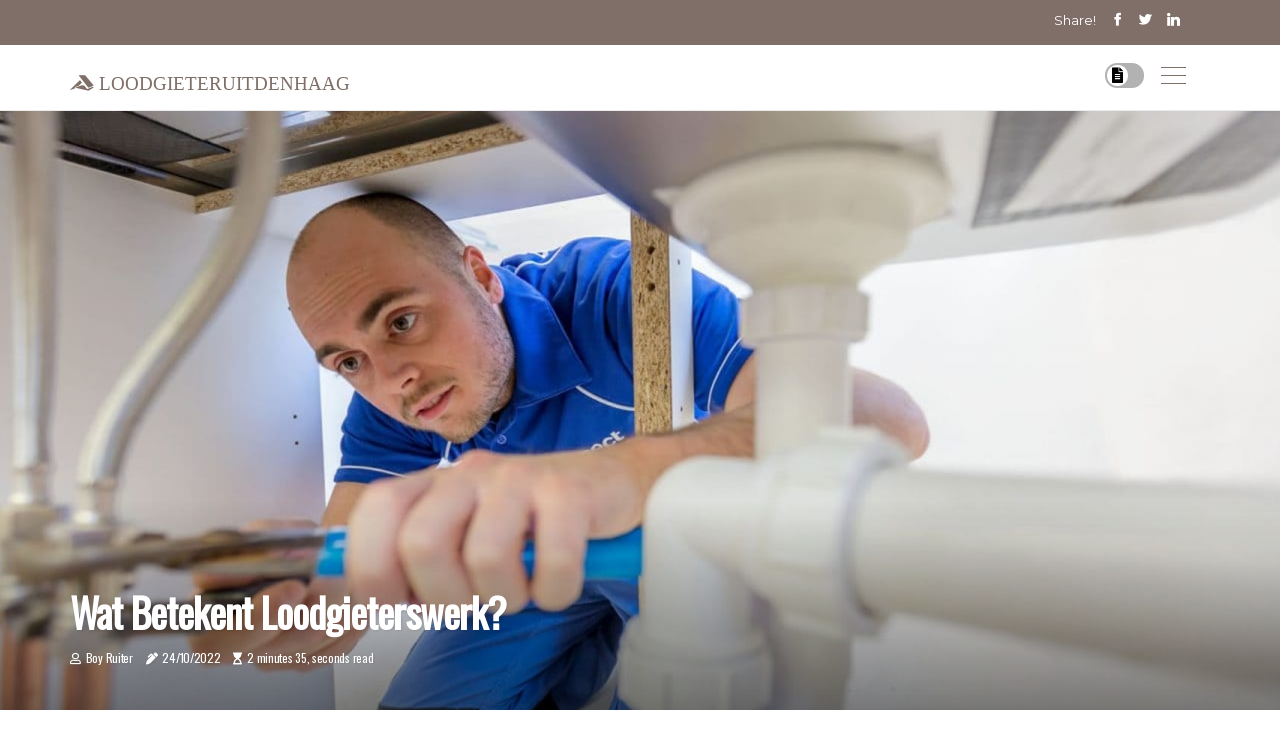

--- FILE ---
content_type: text/html;charset=utf-8
request_url: https://www.loodgieteruitdenhaag.nl/wat-betekent-loodgieterswerk
body_size: 15055
content:
<!DOCTYPE html><html lang="nl-NL"><head><meta charset="UTF-8" /><meta http-equiv="X-UA-Compatible" content="IE=edge" /><meta name="viewport" content="width=device-width, initial-scale=1" /><meta name="generator" content="WordPress 5.0.3" /><meta name="robots" content="index,follow,max-snippet:-1, max-image-preview:large, max-video-preview:-1"><title>Wat betekent loodgieterswerk?</title><meta name="author" content="Boy Ruiter" /><meta name="description" content="Loodgieterswerk betekent de installatie, wijziging, uitbreiding, vervanging, reparatie of onderhoud van loodgieterswerk, leidingen, armaturen, apparaten..." /><meta name="keywords" content="" /><link rel="canonical" href="https://www.loodgieteruitdenhaag.nl/wat-betekent-loodgieterswerk" /><meta property="og:locale" content="nl_NL" /><meta property="og:type" content="website" /><meta property="og:title" content="Wat betekent loodgieterswerk?" /><meta property="og:description" content="Loodgieterswerk betekent de installatie, wijziging, uitbreiding, vervanging, reparatie of onderhoud van loodgieterswerk, leidingen, armaturen, apparaten en toebehoren in verband met sanitaire afvoer of regenafvoersysteem, de bijbehorende ontluchtingssystemen en watertoevoersystemen, binnen of grenzend aan een gebouw. loodgieters installeren en repareren leidingen die water en gas leveren aan, en transporteren afval weg van, huizen en bedrijven." /><meta property="og:url" content="https://www.loodgieteruitdenhaag.nl/wat-betekent-loodgieterswerk" /><meta property="og:site_name" content="loodgieteruitdenhaag.nl"/><meta property="og:image" content="https://www.loodgieteruitdenhaag.nl/img/66fbdce7b543838d035044c8d002ae72.jpg?18"/><meta name="twitter:card" content="summary_large_image" /><meta name="twitter:description" content="Loodgieterswerk betekent de installatie, wijziging, uitbreiding, vervanging, reparatie of onderhoud van loodgieterswerk, leidingen, armaturen, apparaten en toebehoren in verband met sanitaire afvoer of regenafvoersysteem, de bijbehorende ontluchtingssystemen en watertoevoersystemen, binnen of grenzend aan een gebouw. loodgieters installeren en repareren leidingen die water en gas leveren aan, en transporteren afval weg van, huizen en bedrijven." /><meta name="twitter:title" content="Wat betekent loodgieterswerk?" /><script type='application/ld+json' class='yoast-schema-graph yoast-schema-graph--main'>{"@context": "https://schema.org","@graph": [{"@type": "WebSite","@id": "https://www.loodgieteruitdenhaag.nl#website","url": "https://www.loodgieteruitdenhaag.nl","name": "loodgieteruitdenhaag.nl","inLanguage": "nl","description": "Loodgieterswerk betekent de installatie, wijziging, uitbreiding, vervanging, reparatie of onderhoud van loodgieterswerk, leidingen, armaturen, apparaten en toebehoren in verband met sanitaire afvoer of regenafvoersysteem, de bijbehorende ontluchtingssystemen en watertoevoersystemen, binnen of grenzend aan een gebouw. loodgieters installeren en repareren leidingen die water en gas leveren aan, en transporteren afval weg van, huizen en bedrijven."},{"@type": "ImageObject","@id": "https://www.loodgieteruitdenhaag.nl/wat-betekent-loodgieterswerk#primaryimage","inLanguage": "nl","url": "https://www.loodgieteruitdenhaag.nl/img/66fbdce7b543838d035044c8d002ae72.jpg?18","width": 1920,"height": 800,"caption": "Wat betekent loodgieterswerk?"},{"@type": "WebPage","@id": "https://www.loodgieteruitdenhaag.nl/wat-betekent-loodgieterswerk#webpage","url": "https://www.loodgieteruitdenhaag.nl/wat-betekent-loodgieterswerk","name": "Wat betekent loodgieterswerk?","isPartOf": {"@id": "https://www.loodgieteruitdenhaag.nl#website"},"inLanguage": "nl","primaryImageOfPage": {"@id": "https://www.loodgieteruitdenhaag.nl/wat-betekent-loodgieterswerk#primaryimage"},"datePublished": "2024-07-18T10-21-57.000Z","dateModified": "2024-07-18T10-21-57.000Z","description": "Loodgieterswerk betekent de installatie, wijziging, uitbreiding, vervanging, reparatie of onderhoud van loodgieterswerk, leidingen, armaturen, apparaten en toebehoren in verband met sanitaire afvoer of regenafvoersysteem, de bijbehorende ontluchtingssystemen en watertoevoersystemen, binnen of grenzend aan een gebouw. loodgieters installeren en repareren leidingen die water en gas leveren aan, en transporteren afval weg van, huizen en bedrijven.","potentialAction": [{"@type": "ReadAction","target": ["https://www.loodgieteruitdenhaag.nl/wat-betekent-loodgieterswerk"]}]}]}</script><link rel="icon" href="https://www.loodgieteruitdenhaag.nl/img/favicon.png" type="image/x-icon" /><link rel="apple-touch-icon-precomposed" sizes="57x57" href="https://www.loodgieteruitdenhaag.nl/img/apple-touch-icon-57x57.png" /><link rel="apple-touch-icon-precomposed" sizes="114x114" href="https://www.loodgieteruitdenhaag.nl/img/apple-touch-icon-114x114.png" /><link rel="apple-touch-icon-precomposed" sizes="72x72" href="https://www.loodgieteruitdenhaag.nl/img/apple-touch-icon-72x72.png" /><link rel="apple-touch-icon-precomposed" sizes="144x144" href="https://www.loodgieteruitdenhaag.nl/img/apple-touch-icon-144x144.png" /><link rel="apple-touch-icon-precomposed" sizes="60x60" href="https://www.loodgieteruitdenhaag.nl/img/apple-touch-icon-60x60.png" /><link rel="apple-touch-icon-precomposed" sizes="120x120" href="https://www.loodgieteruitdenhaag.nl/img/apple-touch-icon-120x120.png" /><link rel="apple-touch-icon-precomposed" sizes="76x76" href="https://www.loodgieteruitdenhaag.nl/img/apple-touch-icon-76x76.png" /><link rel="apple-touch-icon-precomposed" sizes="152x152" href="https://www.loodgieteruitdenhaag.nl/img/apple-touch-icon-152x152.png" /><link rel="icon" type="image/png" href="https://www.loodgieteruitdenhaag.nl/img/favicon-196x196.png" sizes="196x196" /><link rel="icon" type="image/png" href="https://www.loodgieteruitdenhaag.nl/img/favicon-96x96.png" sizes="96x96" /><link rel="icon" type="image/png" href="https://www.loodgieteruitdenhaag.nl/img/favicon-32x32.png" sizes="32x32" /><link rel="icon" type="image/png" href="https://www.loodgieteruitdenhaag.nl/img/favicon-16x16.png" sizes="16x16" /><link rel="icon" type="image/png" href="https://www.loodgieteruitdenhaag.nl/img/favicon-128.png" sizes="128x128" /><meta name="application-name" content="&nbsp;"/><meta name="msapplication-TileColor" content="#FFFFFF" /><meta name="msapplication-TileImage" content="mstile-144x144.png" /><meta name="msapplication-square70x70logo" content="mstile-70x70.png" /><meta name="msapplication-square150x150logo" content="mstile-150x150.png" /><meta name="msapplication-wide310x150logo" content="mstile-310x150.png" /><meta name="msapplication-square310x310logo" content="mstile-310x310.png" /><script> WebFontConfig = { google: { families: ['Oswald', 'Montserrat'] } }; (function(d) { var wf = d.createElement('script'), s = d.scripts[0]; wf.src = 'https://ajax.googleapis.com/ajax/libs/webfont/1.6.26/webfont.js'; wf.async = true; s.parentNode.insertBefore(wf, s); })(document);</script><style type="text/css">:root{ --main-color:#0000EE; --font-heading:Oswald; --font-body:Montserrat;}.enable_footer_columns_dark { background: #151515; color: #fff; border-top: 1px solid #303030;}</style><link rel="stylesheet" href="https://www.loodgieteruitdenhaag.nl/css/bootstrap.min.css?ver=3.3.3" type="text/css" media="all" /><link rel="stylesheet" href="https://cdnjs.cloudflare.com/ajax/libs/font-awesome/5.15.4/css/all.min.css" /><link rel="https://api.w.org/" href="https://www.loodgieteruitdenhaag.nl/wp-json" /><link rel="EditURI" type="application/rsd+xml" title="RSD" href="https://www.loodgieteruitdenhaag.nl/xmlrpc.php?rsd" /><link rel="wlwmanifest" type="application/wlwmanifest+xml" href="https://www.loodgieteruitdenhaag.nl/wp-includes/wlwmanifest.xml"/><link rel="shortlink" href="https://www.loodgieteruitdenhaag.nl"/><style type="text/css">.thfg_header_magazine_style.two_header_top_style.thfg_cus_top_share .header_top_bar_wrapper { background: #806F68;}h4 {margin-top: 34px;}.home_section3 { background-color: #806F6808;}.enable_footer_columns_dark { background: #806F68; color: #fff; border-top: 1px solid #806F68;}.thfg_radus_e {border-radius: 5px;}.single_post_title_main { text-align: left; max-width: 82%; font-size: 30px;}ul.jl_s_pagination { display: none;}.cc-window { position: fixed; left: 0; right: 0; bottom: 0; width: 100%; background-color: rgba(0,0,0,0.75); z-index: 999; opacity: 1; transition: all 0.3s ease;}.cc-window .box-cookies { padding: 15px; text-align: center; color: #DBE0DF; font-size: 13px; font-weight: 400; line-height: 30px;}.cc-window .box-cookies { padding: 15px; text-align: center; color: #DBE0DF; font-size: 13px; font-weight: 400; line-height: 30px;}.cc-window .cc-close .cc-reject .cc-custom{ display: inline-block; margin-left: 10px; line-height: normal; padding: 10px 20px; background-color: #806F68; color: #fff; font-weight: bold; border-radius: 9px; cursor: pointer; transition: all 0.3s ease-in-out;}.footer_logo_about{font-weight: bold;font-size: 30px;}.post_content.thfg_content { text-align: justify;}.jm-post-like{cursor:pointer;}a.jm-post-like.loved { background: red; border-radius: 7px;}.single_post_share_icon_post li a i { display: inline-block; padding: 0; color: #fff; text-align: center; text-transform: capitalize; font-size: 15px; font-weight: 500; height: 40px; line-height: 40px; width: 40px; border-radius: 7px;}.single-post-meta-wrapper.thfg_sfoot i { float: left; display: inline-block; padding: 0; color: #000; text-align: center; margin-right: 0; text-transform: capitalize; font-size: 15px; font-weight: 500; height: 40px; line-height: 40px; width: 40px; border-radius: 7px; border: 1px solid #ebebeb;}.auth .author-info.thfg_auth_head { background: transparent; padding: 0px 11%; text-align: center; margin-bottom: 0px;}.main_title_col .auth { margin-top: 0px; margin-bottom: 30px; padding: 0px; border: 0px !important;}.auth .author-info.thfg_auth_head { background: transparent; padding: 0px 11%; text-align: center; margin-bottom: 0px;}.author-info.thfg_auth_head .author-avatar { display: block; float: right; margin-left: 50px;}.author-info.thfg_auth_head .avatar { width: 198px !important; border: 7px solid #fff; border-radius: 50%; overflow: hidden; box-shadow: 0 0 0 4px #806F68; margin-top: -27px;}.author-info.thfg_auth_head .author-description { float: right; display: block; margin: 0px; width: 55%;}.auth .author_commentcount, .auth .author_postcount { font-size: 12px; color: #fff; line-height: 1.2; background: #806F68; margin-right: 5px; padding: 2px 10px; border-radius: 7px;}.grid-sidebar .box { margin-bottom: 0!important; width: 33%; padding: 0; padding-right: 20px; padding-left: 20px; float: left; position: relative;}ol {display: inline-block;list-style-type: none;margin: 0px 0px 20px 80px;padding: 0;overflow: hidden;font-size: 12px;padding-left: 0;border-left: 1px solid #806F68;}ol li {display: inline;margin-right: 8px;}ol li::before {content: ">";margin-right: 8px;}ol li:first-child::before {content: "";}.jlm_w .jlma { top: 3px;}.jlm_w .jlmb { top: 11px;}.jlm_w .jlmc { top: 19px;}.jlm_w span { display: block; position: absolute; width: 109%; height: 1px; border-radius: 95px; background: #806F68; left: 5px;}.bottom_footer_menu_text .thfg_ft_w { border-top: 1px solid #ffff;}.menu-footer { margin-bottom: 0; padding: 0px; float: right; margin: -5px 35px 0px 0px;}.footer-bottom { color: #fff;}#menu-footer-menu li a { text-decoration: none; color: #fff;}.jellywp_about_us_widget_wrapper .footer_logo_about {margin-bottom: 30px;float: none;display: inline-block;width:100%;}.thfg_cat_img_w:last-child, .footer-columns .thfg_cat_img_w:nth-last-child(2) {margin-bottom: 8px;}.jli-moon{font-family: Font Awesome 5 Pro!important;}.jli-moon:before { content: "\f15c";}.jli-sun{font-family: Font Awesome 5 Free!important;}.jli-sun:before { content: "\f15c";}.thfg_day_night .jl-night-toggle-icon { width: 39px; background: rgba(0,0,0,.3); border-radius: 48;}.thfg__cat_img_w .thfg__cat_img_c { height: 64px; position: relative; border-radius: 27px; margin-top: :5px;}.footer-columns .thfg__cat_img_w .thfg__cat_img_c { border: 3px solid #525252; background: #3a3939;}header.header-wraper.thfg_header_magazine_style.two_header_top_style.header_layout_style3_custom.thfg_cus_top_share.border_down { background: #806F68; height: 122px;}.thfg__s_pagination { display: none;}.thfg_cites { margin-top: 40px;}.row { display: -ms-flexbox; display: flex; -ms-flex-wrap: wrap; flex-wrap: wrap; margin-right: -15px; margin-left: -15px; width: 100%;}.thfg__lead_large { display: block;position: relative;}.thfg__lead_mobile { display: none;position: relative;}@media only screen and (max-width: 400px) { .author-info.thfg_auth_head .author-description { float: right; display: block; margin: 0px; width: 100%;}.author-info.thfg_auth_head .author-avatar { display: block; float: none; margin-left: 0px;}.grid-sidebar .box { margin-bottom: 0!important; width: 100%; padding: 0; padding-right: 20px; padding-left: 20px; float: left; position: relative;}.thfg__lead_large { display: none;position: relative;}.thfg__lead_mobile { display: block;position: relative;}}</style><style></style></head><body class="mobile_nav_class "><div class="options_layout_wrapper thfg_clear_at thfg_radius thfg_none_box_styles thfg_border_radiuss thfg_en_day_night"><div class="options_layout_container full_layout_enable_front"><header class="header-wraper thfg_header_magazine_style two_header_top_style header_layout_style3_custom thfg_cus_top_share "><div class="header_top_bar_wrapper"><div class="container"><div class="row"><div class="col-md-12"><div class="menu-primary-container navigation_wrapper"><ul id="thfg_top_menu" class="thfg_main_menu"></ul></div><div class="thfg_top_cus_social" style="height: 45px;"><div class="menu_mobile_share_wrapper"> <span class="thfg_hfollow">Share!</span><ul class="social_icon_header_top thfg_socialcolor"><li> <a class="facebook" rel="nofollow" href="https://www.facebook.com/sharer.php?u=https://www.loodgieteruitdenhaag.nl/wat-betekent-loodgieterswerk" target="_blank"><i class="jli-facebook"></i></a></li><li> <a class="twitter" rel="nofollow" href="https://twitter.com/share?url=https://www.loodgieteruitdenhaag.nl/wat-betekent-loodgieterswerk&amp;text=https://www.loodgieteruitdenhaag.nl/post&amp;hashtags=loodgieteruitdenhaag.nl" target="_blank"><i class="jli-twitter"></i></a></li><li> <a class="linkedin" rel="nofollow" href="http://www.linkedin.com/shareArticle?mini=true&amp;url=https://www.loodgieteruitdenhaag.nl/wat-betekent-loodgieterswerk" target="_blank"><i class="jli-linkedin"></i></a></li></ul></div></div></div></div></div></div><div class="thfg_blank_nav"></div><div id="menu_wrapper" class="menu_wrapper thfg_menu_sticky thfg_stick"><div class="container"><div class="row"><div class="main_menu col-md-12" style="height: 65px;"><div class="logo_small_wrapper_table"><div class="logo_small_wrapper"><a class="logo_link" href="https://www.loodgieteruitdenhaag.nl" style="margin-top: -10px;"><div class="thfg_logo_n"><div class="fab fa-accusoft" style="font-size: 27px;font-variant-caps: all-small-caps;color: #806F68;"> loodgieteruitdenhaag</div></div><div class="thfg_logo_w"><div class="fab fa-accusoft" style="font-size: 32px;font-variant-caps: all-small-caps;color: #806F68;"> loodgieteruitdenhaag</div></div></a></div></div><div class="search_header_menu thfg_nav_mobile"><div class="menu_mobile_icons"><div class="jlm_w"><span class="jlma"></span><span class="jlmb"></span><span class="jlmc"></span></div></div><div class="thfg_day_night thfg_day_en"> <span class="jl-night-toggle-icon"><span class="thfg_moon"><i class="jli-moon fas fa-file-alt"></i></span><span class="thfg_sun"><i class="jli-sun far fa-file-alt"></i></span></span></div></div></div></div></div></div></div></header><div class="mobile_menu_overlay"></div><div class="thfg_single_style4"><div class="single_content_header single_captions_overlay_bottom_image_full_width"><div class="image-post-thumb" style="background-image: url('https://www.loodgieteruitdenhaag.nl/img/66fbdce7b543838d035044c8d002ae72.jpg?18')"></div><div class="single_full_breadcrumbs_top"><div class="container"><div class="row"><div class="col-md-12"></div></div></div></div><div class="single_post_entry_content_wrapper"><div class="container"><div class="row"><div class="col-md-12"><div class="single_post_entry_content"><h1 class="single_post_title_main">Wat betekent loodgieterswerk?</h1><span class="thfg_post_meta"><span class="thfg_author_img_w"><i class="far fa-user"></i><a href="https://www.loodgieteruitdenhaag.nl/boy-ruiter" title="Posts by Boy Ruiter" rel="author">Boy Ruiter</a></span><span class="post-date"><i class="fas fa-pen-alt"></i>24/10/2022</span><span class="post-read-time"><i class="fa fa-hourglass-start"></i>2 minutes 35, seconds read</span></span></div></div></div></div></div></div></div><section id="content_main" class="clearfix thfg_spost"><div class="container"><div class="row main_content"><div class="col-md-12 loop-large-post" id="content"><div class="widget_container content_page"><div class="post type-post status-publish format-gallery has-post-thumbnail hentry category-business tag-inspiration tag-morning tag-tip tag-tutorial post_format-post-format-gallery"><div class="single_section_content box blog_large_post_style"><div class="post_content_w"><div class="post_content thfg_content"><p>Loodgieterswerk betekent de installatie, wijziging, uitbreiding, vervanging, reparatie of onderhoud van loodgieterswerk, leidingen, armaturen, apparaten en toebehoren in verband met sanitaire afvoer of regenafvoersysteem, de bijbehorende ontluchtingssystemen en watertoevoersystemen, binnen of grenzend aan een gebouw.<br><h4>loodgieters</h4> installeren en repareren leidingen die water en gas leveren aan, en transporteren afval weg van, huizen en bedrijven. Ze installeren ook <b>sanitaire voorzieningen</b> zoals badkuipen, wastafels en toiletten, en apparaten, waaronder vaatwassers en wasmachines. Ervaren loodgieters leiden leerlingen op en houden toezicht op helpers. </p><p>Ze werken samen met andere bouwvakkers. Loodgieterswerk is elk systeem dat vloeistoffen transporteert voor een breed scala aan toepassingen. Sanitair maakt gebruik van leidingen, kleppen, sanitaire voorzieningen, tanks, en andere apparaten om vloeistoffen te transporteren. Verwarming en koeling (HVAC), afvalverwijdering en drinkwaterlevering behoren tot de meest voorkomende toepassingen voor sanitair, maar het is niet beperkt tot deze toepassingen. </p><p>Het woord is afgeleid van het Latijn voor lood, schietlood, aangezien de eerste effectieve pijpen die in de Romeinse tijd werden gebruikt, loden pijpen waren. Loodgieterswerk is ontstaan tijdens oude beschavingen, omdat ze openbare baden ontwikkelden en drinkwater en afvalwater moesten verwijderen voor grotere aantallen mensen. Hoewel veel eenvoudige loodgieterswerkzaamheden kunnen worden voltooid met een paar gewone handgereedschappen, vereisen andere, meer complexe klussen gespecialiseerd gereedschap, speciaal ontworpen om het werk gemakkelijker te maken. Een van de grootste misvattingen over het beroep van loodgieter is dat elke <b>loodgieter</b> elk type sanitair kan doen. </p><p>Voor sommige grote projecten (met name gebouwen met meerdere woningen) kan de loodgieter een ontwerp krijgen dat is opgesteld door een loodgietersadviseur, een persoon die een geschikt ontwerp documenteert voor de behoeften van het project. Voordat u aan loodgietersreparaties begint, moet u altijd de watertoevoer naar het armatuur of de hoofdafsluiting afsluiten. Van alle dingen die loodgieters doen, is een taak die vaak over het hoofd wordt gezien de installatie en service van sprinklersystemen, die vaker voorkomen in bedrijven dan in woningen. Hoewel uw go-to-loodgieter misschien een geweldige kandidaat is om uw toilet te ontstoppen, moet een meer gespecialiseerde loodgieter worden gebruikt voor huisverbouwingswerkzaamheden. </p><p>Zodra het sanitairontwerp is voltooid en de leidingen allemaal op hun plaats zijn, zal de loodgieter het sanitair aansluiten op armaturen zoals gootstenen, douches en wasmachines. Als er echter geen plan wordt geleverd, is het de taak van de loodgieter om te bepalen waar leidingen moeten worden gelegd en vervolgens de leidingsystemen te installeren. Huiseigenaren moeten overwegen of de loodgieter een hoofdvergunning voor loodgieterswerk heeft, wat een hoge mate van ervaring, kwalificaties en kennis betekent. De term sanitair omvat niet alleen douches, badkuipen, toiletbassins, en toiletten, maar ook apparaten zoals wasmachines, afvalverwijderingseenheden, warmwaterverwarmers, vaatwassers, en drinkfonteinen. </p><p>Een van de problemen van elke beschaving waarin de bevolking in steden en dorpen is gecentraliseerd, was de ontwikkeling van adequate sanitaire systemen. Elke regering op staatsniveau heeft zijn eigen autoriteit en voorschriften voor het verlenen van vergunningen voor loodgieters. Neem in aanvulling op, neem contact op met de ambtenaar van uw plaatselijke sanitaircode voordat u een pijp in uw huis toevoegt of vervangt. Voor nieuwbouw zal uw algemene aannemer of bouwer waarschijnlijk een loodgietersaannemer aanbevelen die hij kent en waarmee hij in het verleden heeft samengewerkt. </p></div></div><div class="clearfix"></div><div class="single_tag_share"><div class="tag-cat"><ul class="single_post_tag_layout"></ul></div></div><div class="postnav_w"><div class="postnav_left"><div class="single_post_arrow_content"><a href="https://www.loodgieteruitdenhaag.nl/zijn-de-betekenis-van-loodgieter" id="prepost"> <span class="thfg_cpost_nav"> <span class="thfg_post_nav_link"><i class="jli-left-arrow"></i>Previous post</span><span class="thfg_cpost_title">Zijn de betekenis van loodgieter?</span></span></a></div></div></div><div class="auth"><div class="author-info thfg_info_auth"><div class="author-avatar"><img src="https://www.loodgieteruitdenhaag.nl/PXBsX.jpg?18" width="165" height="165" alt="Boy Ruiter" class="avatar avatar-165 wp-user-avatar wp-user-avatar-165 alignnone photo"></div><div class="author-description"><h5><a href="https://www.loodgieteruitdenhaag.nl/boy-ruiter">Boy Ruiter</a></h5><ul class="thfg_auth_link clearfix"><li><a href="#" target="_blank"><i class="jli-link"></i></a></li><li><a href="#" target="_blank"><i class="jli-linkedin"></i></a></li><li><a href="#" target="_blank"><i class="jli-rss"></i></a></li></ul><p></p></div></div></div></div></div><div class="brack_space"></div></div></div></div></div></section><div id="content_nav" class="thfg_mobile_nav_wrapper"><div id="nav" class="thfg_mobile_nav_inner"><div class="menu_mobile_icons mobile_close_icons closed_menu"> <span class="thfg_close_wapper"><span class="thfg_close_1"></span><span class="thfg_close_2"></span></span></div><ul id="mobile_menu_slide" class="menu_moble_slide"><li class="menu-item current-menu-item current_page_item"> <a href="https://www.loodgieteruitdenhaag.nl">Home<span class="border-menu"></span></a></li><li class="menu-item menu-item-has-children"> <a href="#">Top Rated<span class="border-menu"></span><span class="arrow_down"><i class="jli-down-chevron" aria-hidden="true"></i></span></a><ul class="sub-menu"><li class="menu-item current-menu-item current_page_item"> <a class="bd_left" href="https://www.loodgieteruitdenhaag.nl/waarom-loodgieter-zo-duur">Waarom loodgieter zo duur?<span class="border-menu"></span></a></li><li class="menu-item current-menu-item current_page_item"> <a class="bd_left" href="https://www.loodgieteruitdenhaag.nl/zijn-loodgieters-blij">Zijn loodgieters blij?<span class="border-menu"></span></a></li><li class="menu-item current-menu-item current_page_item"> <a class="bd_left" href="https://www.loodgieteruitdenhaag.nl/waarom-loodgieters-de-machtigste-zijn">Waarom loodgieters de machtigste zijn?<span class="border-menu"></span></a></li><li class="menu-item current-menu-item current_page_item"> <a class="bd_left" href="https://www.loodgieteruitdenhaag.nl/loodgieter-hoe-te-worden">Loodgieter hoe te worden?<span class="border-menu"></span></a></li><li class="menu-item current-menu-item current_page_item"> <a class="bd_left" href="https://www.loodgieteruitdenhaag.nl/krijgen-loodgieters-veel-geld">Krijgen loodgieters veel geld?<span class="border-menu"></span></a></li><li class="menu-item current-menu-item current_page_item"> <a class="bd_left" href="https://www.loodgieteruitdenhaag.nl/welk-loodgieterswerk-kan-een-klusjesman-doen">Welk loodgieterswerk kan een klusjesman doen?<span class="border-menu"></span></a></li><li class="menu-item current-menu-item current_page_item"> <a class="bd_left" href="https://www.loodgieteruitdenhaag.nl/zullen-loodgieter-sekten">Zullen loodgieter sekten?<span class="border-menu"></span></a></li><li class="menu-item current-menu-item current_page_item"> <a class="bd_left" href="https://www.loodgieteruitdenhaag.nl/hoe-vaak-moet-je-een-loodgieter-bellen">Hoe vaak moet je een loodgieter bellen?<span class="border-menu"></span></a></li><li class="menu-item current-menu-item current_page_item"> <a class="bd_left" href="https://www.loodgieteruitdenhaag.nl/waarom-het-sanitairsysteem-belangrijk-is-in-een-gebouw">Waarom het sanitairsysteem belangrijk is in een gebouw?<span class="border-menu"></span></a></li><li class="menu-item current-menu-item current_page_item"> <a class="bd_left" href="https://www.loodgieteruitdenhaag.nl/hoeveel-verdient-een-loodgieter">Hoeveel verdient een loodgieter?<span class="border-menu"></span></a></li><li class="menu-item current-menu-item current_page_item"> <a class="bd_left" href="https://www.loodgieteruitdenhaag.nl/zijn-de-slang-van-de-loodgieter">Zijn de slang van de loodgieter?<span class="border-menu"></span></a></li><li class="menu-item current-menu-item current_page_item"> <a class="bd_left" href="https://www.loodgieteruitdenhaag.nl/is-het-moeilijk-om-een-badkamermeubel-te-installeren">Is het moeilijk om een badkamermeubel te installeren?<span class="border-menu"></span></a></li><li class="menu-item current-menu-item current_page_item"> <a class="bd_left" href="https://www.loodgieteruitdenhaag.nl/loodgieter-die-gasleidingen-aanlegt">Loodgieter die gasleidingen aanlegt?<span class="border-menu"></span></a></li><li class="menu-item current-menu-item current_page_item"> <a class="bd_left" href="https://www.loodgieteruitdenhaag.nl/waar-sanitair-werkt">Waar sanitair werkt?<span class="border-menu"></span></a></li><li class="menu-item current-menu-item current_page_item"> <a class="bd_left" href="https://www.loodgieteruitdenhaag.nl/is-het-de-moeite-waard-een-loodgieter-te-bellen">Is het de moeite waard een loodgieter te bellen?<span class="border-menu"></span></a></li><li class="menu-item current-menu-item current_page_item"> <a class="bd_left" href="https://www.loodgieteruitdenhaag.nl/wat-zeg-je-als-je-een-loodgieter-belt">Wat zeg je als je een loodgieter belt?<span class="border-menu"></span></a></li><li class="menu-item current-menu-item current_page_item"> <a class="bd_left" href="https://www.loodgieteruitdenhaag.nl/zijn-hvac-en-sanitair-hetzelfde">Zijn hvac en sanitair hetzelfde?<span class="border-menu"></span></a></li><li class="menu-item current-menu-item current_page_item"> <a class="bd_left" href="https://www.loodgieteruitdenhaag.nl/zijn-er-veel-vraag-naar-loodgieters-in-canada">Zijn er veel vraag naar loodgieters in Canada?<span class="border-menu"></span></a></li><li class="menu-item current-menu-item current_page_item"> <a class="bd_left" href="https://www.loodgieteruitdenhaag.nl/wat-betekent-loodgieterswerk">Wat betekent loodgieterswerk?<span class="border-menu"></span></a></li><li class="menu-item current-menu-item current_page_item"> <a class="bd_left" href="https://www.loodgieteruitdenhaag.nl/welke-afvoerpijp-is-het-beste">Welke afvoerpijp is het beste?<span class="border-menu"></span></a></li><li class="menu-item current-menu-item current_page_item"> <a class="bd_left" href="https://www.loodgieteruitdenhaag.nl/behandelen-loodgieters-vaatwassers">Behandelen loodgieters vaatwassers?<span class="border-menu"></span></a></li><li class="menu-item current-menu-item current_page_item"> <a class="bd_left" href="https://www.loodgieteruitdenhaag.nl/kan-loodgieter-ijdelheid-installeren">Kan loodgieter ijdelheid installeren?<span class="border-menu"></span></a></li><li class="menu-item current-menu-item current_page_item"> <a class="bd_left" href="https://www.loodgieteruitdenhaag.nl/waarom-loodgieterstape">Waarom loodgieterstape?<span class="border-menu"></span></a></li><li class="menu-item current-menu-item current_page_item"> <a class="bd_left" href="https://www.loodgieteruitdenhaag.nl/is-loodgieterstape-echt-nodig">Is loodgieterstape echt nodig?<span class="border-menu"></span></a></li><li class="menu-item current-menu-item current_page_item"> <a class="bd_left" href="https://www.loodgieteruitdenhaag.nl/wat-is-de-meest-voorkomende-baan-voor-een-loodgieter">Wat is de meest voorkomende baan voor een loodgieter?<span class="border-menu"></span></a></li><li class="menu-item current-menu-item current_page_item"> <a class="bd_left" href="https://www.loodgieteruitdenhaag.nl/kan-loodgieter-vaatwasser-repareren">Kan loodgieter vaatwasser repareren?<span class="border-menu"></span></a></li><li class="menu-item current-menu-item current_page_item"> <a class="bd_left" href="https://www.loodgieteruitdenhaag.nl/welke-loodgieter-in-de-buurt">Welke loodgieter in de buurt?<span class="border-menu"></span></a></li><li class="menu-item current-menu-item current_page_item"> <a class="bd_left" href="https://www.loodgieteruitdenhaag.nl/maakt-de-boiler-deel-uit-van-hvac-of-sanitair">Maakt de boiler deel uit van hvac of sanitair?<span class="border-menu"></span></a></li><li class="menu-item current-menu-item current_page_item"> <a class="bd_left" href="https://www.loodgieteruitdenhaag.nl/hoe-sanitair-werkt">Hoe sanitair werkt?<span class="border-menu"></span></a></li><li class="menu-item current-menu-item current_page_item"> <a class="bd_left" href="https://www.loodgieteruitdenhaag.nl/wat-doet-de-loodgieter">Wat doet de loodgieter?<span class="border-menu"></span></a></li><li class="menu-item current-menu-item current_page_item"> <a class="bd_left" href="https://www.loodgieteruitdenhaag.nl/hoe-sanitair-en-verwarming">Hoe sanitair en verwarming?<span class="border-menu"></span></a></li><li class="menu-item current-menu-item current_page_item"> <a class="bd_left" href="https://www.loodgieteruitdenhaag.nl/zijn-loodgieters-betrouwbaar">Zijn loodgieters betrouwbaar?<span class="border-menu"></span></a></li><li class="menu-item current-menu-item current_page_item"> <a class="bd_left" href="https://www.loodgieteruitdenhaag.nl/welke-loodgieter-gebruiken">Welke loodgieter gebruiken?<span class="border-menu"></span></a></li><li class="menu-item current-menu-item current_page_item"> <a class="bd_left" href="https://www.loodgieteruitdenhaag.nl/loodgieter-die-de-leerling-heeft-gewonnen">Loodgieter die de leerling heeft gewonnen?<span class="border-menu"></span></a></li><li class="menu-item current-menu-item current_page_item"> <a class="bd_left" href="https://www.loodgieteruitdenhaag.nl/welke-loodgieter-te-gebruiken">Welke loodgieter te gebruiken?<span class="border-menu"></span></a></li><li class="menu-item current-menu-item current_page_item"> <a class="bd_left" href="https://www.loodgieteruitdenhaag.nl/wat-is-de-best-betaalde-loodgieter">Wat is de best betaalde loodgieter?<span class="border-menu"></span></a></li><li class="menu-item current-menu-item current_page_item"> <a class="bd_left" href="https://www.loodgieteruitdenhaag.nl/worden-loodgieters-vervangen-door-robots">Worden loodgieters vervangen door robots?<span class="border-menu"></span></a></li><li class="menu-item current-menu-item current_page_item"> <a class="bd_left" href="https://www.loodgieteruitdenhaag.nl/welke-loodgieter-doet-dat">Welke loodgieter doet dat?<span class="border-menu"></span></a></li><li class="menu-item current-menu-item current_page_item"> <a class="bd_left" href="https://www.loodgieteruitdenhaag.nl/wat-is-een-loodgieterbroek">Wat is een loodgieterbroek?<span class="border-menu"></span></a></li><li class="menu-item current-menu-item current_page_item"> <a class="bd_left" href="https://www.loodgieteruitdenhaag.nl/zijn-de-betekenis-van-loodgieter">Zijn de betekenis van loodgieter?<span class="border-menu"></span></a></li><li class="menu-item current-menu-item current_page_item"> <a class="bd_left" href="https://www.loodgieteruitdenhaag.nl/wat-betekent-loodgieterswerk">Wat betekent loodgieterswerk?<span class="border-menu"></span></a></li></ul></li></ul></div></div><footer id="footer-container" class="thfg_footer_act enable_footer_columns_dark"><div class="footer-columns"><div class="container"><div class="row"><div class="col-md-4 foterwidget"><div id="sprasa_recent_post_text_widget-8" class="widget post_list_widget"><div class="widget_thfg_wrapper"><div class="ettitle"><div class="widget-title"><h2 class="thfg_title_c">More Posts</h2></div></div><div class="bt_post_widget"><div class="thfg_m_right thfg_sm_list thfg_ml thfg_clear_at"><div class="thfg_m_right_w"><div class="thfg_m_right_img thfg_radus_e"><a href="https://www.loodgieteruitdenhaag.nl/waar-sanitair-werkt"><img width="120" height="120" src="https://www.loodgieteruitdenhaag.nl/img/m17518d6620b8e13474b7e57f88339273.jpg?18" class="attachment-sprasa_small_feature size-sprasa_small_feature wp-post-image" alt="Waar sanitair werkt?" loading="lazy" onerror="imgError(this)" /></a></div><div class="thfg_m_right_content"><h2 class="entry-title"><a href="https://www.loodgieteruitdenhaag.nl/waar-sanitair-werkt" tabindex="-1">Waar sanitair werkt?</a></h2><span class="thfg_post_meta"> <span class="post-read-time"><i class="fa fa-hourglass-start"></i>2 minutes 47, seconds read</span></span></div></div></div><div class="thfg_m_right thfg_sm_list thfg_ml thfg_clear_at"><div class="thfg_m_right_w"><div class="thfg_m_right_img thfg_radus_e"><a href="https://www.loodgieteruitdenhaag.nl/zijn-loodgieters-betrouwbaar"><img width="120" height="120" src="https://www.loodgieteruitdenhaag.nl/img/m431b4dbd4245d921cbabf81ff58cf7a5.jpg?18" class="attachment-sprasa_small_feature size-sprasa_small_feature wp-post-image" alt="Zijn loodgieters betrouwbaar?" loading="lazy" onerror="imgError(this)" /></a></div><div class="thfg_m_right_content"><h2 class="entry-title"><a href="https://www.loodgieteruitdenhaag.nl/zijn-loodgieters-betrouwbaar" tabindex="-1">Zijn loodgieters betrouwbaar?</a></h2><span class="thfg_post_meta"> <span class="post-read-time"><i class="fa fa-hourglass-start"></i>6 minutes 57, seconds read</span></span></div></div></div></div></div></div></div><div class="col-md-4"><div id="sprasa_about_us_widget-2" class="widget jellywp_about_us_widget"><div class="widget_thfg_wrapper about_widget_content"><div class="jellywp_about_us_widget_wrapper"><div class="footer_logo_about" style="font-variant-caps: all-small-caps;">loodgieteruitdenhaag</div><div></div><div class="social_icons_widget"><ul class="social-icons-list-widget icons_about_widget_display"></ul></div></div></div></div><div id="sprasa_about_us_widget-4" class="widget jellywp_about_us_widget"><div class="widget_thfg_wrapper about_widget_content"><div class="jellywp_about_us_widget_wrapper"><div class="social_icons_widget"><ul class="social-icons-list-widget icons_about_widget_display"></ul></div></div></div></div></div></div></div></div><div class="footer-bottom enable_footer_copyright_dark"><div class="container"><div class="row bottom_footer_menu_text"><div class="col-md-12"><div class="thfg_ft_w">© Copyright <span id="year"></span> loodgieteruitdenhaag.nl. All rights reserved.<ul id="menu-footer-menu" class="menu-footer"><li class="menu-item menu-item-6"> <a rel="nofollow" href="https://www.loodgieteruitdenhaag.nl/boy-ruiter">About us loodgieteruitdenhaag</a></li><li class="menu-item menu-item-7"> <a rel="nofollow" href="https://www.loodgieteruitdenhaag.nl/privacy">Privacy policy</a></li></li></ul></div></div></div></div></div></footer></div></div><div id="ccokies" role="dialog" aria-live="polite" aria-label="cookieconsent" aria-describedby="cookieconsent:desc" class="cc-window cc-banner cc-type-info cc-theme-block cc-bottom " style="display:none;"><div class="box-cookies"><span aria-label="dismiss cookie message" role="button" tabindex="0" class="cc-open fa fa-cookie" style="display:none;"></span><span class="cc-message innercookie">This website uses cookies.<a style="color: white;text-decoration: underline!important;" rel="nofollow" href="https://www.loodgieteruitdenhaag.nl/privacy"> Cookies Policy</a>.</span><span aria-label="dismiss cookie message" role="button" tabindex="0" class="cc-close innercookie"> OK !</span><span aria-label="dismiss cookie message" role="button" tabindex="0" class="cc-custom innercookie"> Custom Permisions</span><span aria-label="dismiss cookie message" role="button" tabindex="0" class="cc-reject innercookie"> Reject All</span></div></div><script src="https://www.loodgieteruitdenhaag.nl/wp-includes/js/jquery/jquery.min.js?ver=1.10.1-wp"></script><style> *, :before, :after { --tw-border-spacing-x: 0; --tw-border-spacing-y: 0; --tw-translate-x: 0; --tw-translate-y: 0; --tw-rotate: 0; --tw-skew-x: 0; --tw-skew-y: 0; --tw-scale-x: 1; --tw-scale-y: 1; --tw-pan-x: ; --tw-pan-y: ; --tw-pinch-zoom: ; --tw-scroll-snap-strictness: proximity; --tw-ordinal: ; --tw-slashed-zero: ; --tw-numeric-figure: ; --tw-numeric-spacing: ; --tw-numeric-fraction: ; --tw-ring-inset: ; --tw-ring-offset-width: 0px; --tw-ring-offset-color: #fff; --tw-ring-color: rgba(59, 130, 246, .5); --tw-ring-offset-shadow: 0 0 transparent; --tw-ring-shadow: 0 0 transparent; --tw-shadow: 0 0 transparent; --tw-shadow-colored: 0 0 transparent; --tw-blur: ; --tw-brightness: ; --tw-contrast: ; --tw-grayscale: ; --tw-hue-rotate: ; --tw-invert: ; --tw-saturate: ; --tw-sepia: ; --tw-drop-shadow: ; --tw-backdrop-blur: ; --tw-backdrop-brightness: ; --tw-backdrop-contrast: ; --tw-backdrop-grayscale: ; --tw-backdrop-hue-rotate: ; --tw-backdrop-invert: ; --tw-backdrop-opacity: ; --tw-backdrop-saturate: ; --tw-backdrop-sepia: } ::-webkit-backdrop { --tw-border-spacing-x: 0; --tw-border-spacing-y: 0; --tw-translate-x: 0; --tw-translate-y: 0; --tw-rotate: 0; --tw-skew-x: 0; --tw-skew-y: 0; --tw-scale-x: 1; --tw-scale-y: 1; --tw-pan-x: ; --tw-pan-y: ; --tw-pinch-zoom: ; --tw-scroll-snap-strictness: proximity; --tw-ordinal: ; --tw-slashed-zero: ; --tw-numeric-figure: ; --tw-numeric-spacing: ; --tw-numeric-fraction: ; --tw-ring-inset: ; --tw-ring-offset-width: 0px; --tw-ring-offset-color: #fff; --tw-ring-color: rgba(59, 130, 246, .5); --tw-ring-offset-shadow: 0 0 transparent; --tw-ring-shadow: 0 0 transparent; --tw-shadow: 0 0 transparent; --tw-shadow-colored: 0 0 transparent; --tw-blur: ; --tw-brightness: ; --tw-contrast: ; --tw-grayscale: ; --tw-hue-rotate: ; --tw-invert: ; --tw-saturate: ; --tw-sepia: ; --tw-drop-shadow: ; --tw-backdrop-blur: ; --tw-backdrop-brightness: ; --tw-backdrop-contrast: ; --tw-backdrop-grayscale: ; --tw-backdrop-hue-rotate: ; --tw-backdrop-invert: ; --tw-backdrop-opacity: ; --tw-backdrop-saturate: ; --tw-backdrop-sepia: } ::backdrop { --tw-border-spacing-x: 0; --tw-border-spacing-y: 0; --tw-translate-x: 0; --tw-translate-y: 0; --tw-rotate: 0; --tw-skew-x: 0; --tw-skew-y: 0; --tw-scale-x: 1; --tw-scale-y: 1; --tw-pan-x: ; --tw-pan-y: ; --tw-pinch-zoom: ; --tw-scroll-snap-strictness: proximity; --tw-ordinal: ; --tw-slashed-zero: ; --tw-numeric-figure: ; --tw-numeric-spacing: ; --tw-numeric-fraction: ; --tw-ring-inset: ; --tw-ring-offset-width: 0px; --tw-ring-offset-color: #fff; --tw-ring-color: rgba(59, 130, 246, .5); --tw-ring-offset-shadow: 0 0 transparent; --tw-ring-shadow: 0 0 transparent; --tw-shadow: 0 0 transparent; --tw-shadow-colored: 0 0 transparent; --tw-blur: ; --tw-brightness: ; --tw-contrast: ; --tw-grayscale: ; --tw-hue-rotate: ; --tw-invert: ; --tw-saturate: ; --tw-sepia: ; --tw-drop-shadow: ; --tw-backdrop-blur: ; --tw-backdrop-brightness: ; --tw-backdrop-contrast: ; --tw-backdrop-grayscale: ; --tw-backdrop-hue-rotate: ; --tw-backdrop-invert: ; --tw-backdrop-opacity: ; --tw-backdrop-saturate: ; --tw-backdrop-sepia: } .pointer-events-none { pointer-events: none } .static { position: static } .fixed { position: fixed } .absolute { position: absolute } .relative { position: relative } .inset-0 { top: 0; bottom: 0; left: 0; right: 0 } .left-0 { left: 0 } .m-0 { margin: 0 } .my-0 { margin-top: 0; margin-bottom: 0 } .mx-auto { margin-left: auto; margin-right: auto } .mx-0 { margin-left: 0; margin-right: 0 } .my-4 { margin-top: 1rem; margin-bottom: 1rem } .my-2 { margin-top: .5rem; margin-bottom: .5rem } .my-3 { margin-top: .75rem; margin-bottom: .75rem } .my-1 { margin-top: .25rem; margin-bottom: .25rem } .mt-2 { margin-top: .5rem } .mt-3 { margin-top: .75rem } .mt-1 { margin-top: .25rem } .mb-4 { margin-bottom: 1rem } .mb-0 { margin-bottom: 0 } .mr-2 { margin-right: .5rem } .ml-3 { margin-left: .75rem } .ml-4 { margin-left: 1rem } .mb-2 { margin-bottom: .5rem } .mr-1 { margin-right: .25rem } .mt-4 { margin-top: 1rem } .mb-12 { margin-bottom: 3rem } .mb-8 { margin-bottom: 2rem } .mb-3 { margin-bottom: .75rem } .block { display: block } .inline-block { display: inline-block } .inline { display: inline } .flex { display: flex } .inline-flex { display: inline-flex } .grid { display: grid } .hidden { display: none } .h-56 { height: 14rem } .h-2 { height: .5rem } .h-3 { height: .75rem } .h-4 { height: 1rem } .h-full { height: 100% } .h-8 { height: 2rem } .h-6 { height: 1.5rem } .h-5 { height: 1.25rem } .max-h-screen { max-height: 100vh } .max-h-0 { max-height: 0 } .w-full { width: 100% } .w-2 { width: .5rem } .w-3 { width: .75rem } .w-4 { width: 1rem } .w-8 { width: 2rem } .w-11 { width: 2.75rem } .w-5 { width: 1.25rem } .w-1\.5 { width: .375rem } .w-1 { width: .25rem } .flex-1 { flex: 1 } .shrink-0 { flex-shrink: 0 } .translate-x-0\.5 { --tw-translate-x: .125rem; transform: translate(var(--tw-translate-x), var(--tw-translate-y))rotate(var(--tw-rotate))skewX(var(--tw-skew-x))skewY(var(--tw-skew-y))scaleX(var(--tw-scale-x))scaleY(var(--tw-scale-y)) } .translate-x-0 { --tw-translate-x: 0px; transform: translate(var(--tw-translate-x), var(--tw-translate-y))rotate(var(--tw-rotate))skewX(var(--tw-skew-x))skewY(var(--tw-skew-y))scaleX(var(--tw-scale-x))scaleY(var(--tw-scale-y)) } .translate-x-5 { --tw-translate-x: 1.25rem; transform: translate(var(--tw-translate-x), var(--tw-translate-y))rotate(var(--tw-rotate))skewX(var(--tw-skew-x))skewY(var(--tw-skew-y))scaleX(var(--tw-scale-x))scaleY(var(--tw-scale-y)) } .rotate-90 { --tw-rotate: 90deg; transform: translate(var(--tw-translate-x), var(--tw-translate-y))rotate(var(--tw-rotate))skewX(var(--tw-skew-x))skewY(var(--tw-skew-y))scaleX(var(--tw-scale-x))scaleY(var(--tw-scale-y)) } .rotate-180 { --tw-rotate: 180deg; transform: translate(var(--tw-translate-x), var(--tw-translate-y))rotate(var(--tw-rotate))skewX(var(--tw-skew-x))skewY(var(--tw-skew-y))scaleX(var(--tw-scale-x))scaleY(var(--tw-scale-y)) } .transform { transform: translate(var(--tw-translate-x), var(--tw-translate-y))rotate(var(--tw-rotate))skewX(var(--tw-skew-x))skewY(var(--tw-skew-y))scaleX(var(--tw-scale-x))scaleY(var(--tw-scale-y)) } .transform-gpu { transform: translate3d(var(--tw-translate-x), var(--tw-translate-y), 0)rotate(var(--tw-rotate))skewX(var(--tw-skew-x))skewY(var(--tw-skew-y))scaleX(var(--tw-scale-x))scaleY(var(--tw-scale-y)) } @keyframes spin { to { transform: rotate(360deg) } } .animate-spin { animation: 1s linear infinite spin } .cursor-pointer { cursor: pointer } .grid-cols-2 { grid-template-columns: repeat(2, minmax(0, 1fr)) } .flex-col { flex-direction: column } .flex-wrap { flex-wrap: wrap } .items-start { align-items: flex-start } .items-end { align-items: flex-end } .items-center { align-items: center } .items-stretch { align-items: stretch } .justify-end { justify-content: flex-end } .justify-center { justify-content: center } .justify-between { justify-content: space-between } .justify-around { justify-content: space-around } .gap-y-3 { row-gap: .75rem } .gap-y-2 { row-gap: .5rem } .self-end { align-self: flex-end } .overflow-hidden { overflow: hidden } .overflow-scroll { overflow: scroll } .overflow-x-hidden { overflow-x: hidden } .truncate { text-overflow: ellipsis; white-space: nowrap; overflow: hidden } .whitespace-normal { white-space: normal } .whitespace-nowrap { white-space: nowrap } .break-all { word-break: break-all } .rounded-full { border-radius: 9999px } .rounded-lg { border-radius: .5rem } .rounded-xl { border-radius: .75rem } .border { border-width: 1px } .border-2 { border-width: 2px } .border-none { border-style: none } .border-transparent { border-color: transparent } .bg-white { --tw-bg-opacity: 1; background-color: rgb(255 255 255/var(--tw-bg-opacity)) } .bg-gray-50 { --tw-bg-opacity: 1; background-color: rgb(249 250 251/var(--tw-bg-opacity)) } .p-1 { padding: .25rem } .p-3 { padding: .75rem } .px-0 { padding-left: 0; padding-right: 0 } .py-2 { padding-top: .5rem; padding-bottom: .5rem } .px-3 { padding-left: .75rem; padding-right: .75rem } .px-4 { padding-left: 1rem; padding-right: 1rem } .px-2 { padding-left: .5rem; padding-right: .5rem } .py-1 { padding-top: .25rem; padding-bottom: .25rem } .pr-2 { padding-right: .5rem } .pb-2 { padding-bottom: .5rem } .text-left { text-align: left } .text-center { text-align: center } .text-right { text-align: right } .text-justify { text-align: justify } .align-middle { vertical-align: middle } .text-xs { font-size: .75rem; line-height: 1rem } .text-\[9px\] { font-size: 9px } .text-sm { font-size: .875rem; line-height: 1.25rem } .text-lg { font-size: 1.125rem; line-height: 1.75rem } .font-semibold { font-weight: 600 } .font-medium { font-weight: 500 } .font-bold { font-weight: 700 } .font-black { font-weight: 900 } .italic { font-style: italic } .ordinal { --tw-ordinal: ordinal; font-variant-numeric: var(--tw-ordinal)var(--tw-slashed-zero)var(--tw-numeric-figure)var(--tw-numeric-spacing)var(--tw-numeric-fraction) } .leading-4 { line-height: 1rem } .leading-tight { line-height: 1.25 } .leading-7 { line-height: 1.75rem } .text-gray-900 { --tw-text-opacity: 1; color: rgb(17 24 39/var(--tw-text-opacity)) } .text-gray-200 { --tw-text-opacity: 1; color: rgb(229 231 235/var(--tw-text-opacity)) } .text-indigo-600 { --tw-text-opacity: 1; color: rgb(79 70 229/var(--tw-text-opacity)) } .text-gray-400 { --tw-text-opacity: 1; color: rgb(156 163 175/var(--tw-text-opacity)) } .no-underline { -webkit-text-decoration-line: none; text-decoration-line: none } .opacity-90 { opacity: .9 } .opacity-100 { opacity: 1 } .opacity-0 { opacity: 0 } .shadow-md { --tw-shadow: 0 4px 6px -1px rgba(0, 0, 0, .1), 0 2px 4px -2px rgba(0, 0, 0, .1); --tw-shadow-colored: 0 4px 6px -1px var(--tw-shadow-color), 0 2px 4px -2px var(--tw-shadow-color); box-shadow: var(--tw-ring-offset-shadow, 0 0 transparent), var(--tw-ring-shadow, 0 0 transparent), var(--tw-shadow) } .shadow { --tw-shadow: 0 1px 3px 0 rgba(0, 0, 0, .1), 0 1px 2px -1px rgba(0, 0, 0, .1); --tw-shadow-colored: 0 1px 3px 0 var(--tw-shadow-color), 0 1px 2px -1px var(--tw-shadow-color); box-shadow: var(--tw-ring-offset-shadow, 0 0 transparent), var(--tw-ring-shadow, 0 0 transparent), var(--tw-shadow) } .shadow-lg { --tw-shadow: 0 10px 15px -3px rgba(0, 0, 0, .1), 0 4px 6px -4px rgba(0, 0, 0, .1); --tw-shadow-colored: 0 10px 15px -3px var(--tw-shadow-color), 0 4px 6px -4px var(--tw-shadow-color); box-shadow: var(--tw-ring-offset-shadow, 0 0 transparent), var(--tw-ring-shadow, 0 0 transparent), var(--tw-shadow) } .outline { outline-style: solid } .ring-2 { --tw-ring-offset-shadow: var(--tw-ring-inset)0 0 0 var(--tw-ring-offset-width)var(--tw-ring-offset-color); --tw-ring-shadow: var(--tw-ring-inset)0 0 0 calc(2px + var(--tw-ring-offset-width))var(--tw-ring-color); box-shadow: var(--tw-ring-offset-shadow), var(--tw-ring-shadow), var(--tw-shadow, 0 0 transparent) } .ring-0 { --tw-ring-offset-shadow: var(--tw-ring-inset)0 0 0 var(--tw-ring-offset-width)var(--tw-ring-offset-color); --tw-ring-shadow: var(--tw-ring-inset)0 0 0 calc(0px + var(--tw-ring-offset-width))var(--tw-ring-color); box-shadow: var(--tw-ring-offset-shadow), var(--tw-ring-shadow), var(--tw-shadow, 0 0 transparent) } .ring-black { --tw-ring-opacity: 1; --tw-ring-color: rgb(0 0 0/var(--tw-ring-opacity)) } .ring-opacity-5 { --tw-ring-opacity: .05 } .blur { --tw-blur: blur(8px); filter: var(--tw-blur)var(--tw-brightness)var(--tw-contrast)var(--tw-grayscale)var(--tw-hue-rotate)var(--tw-invert)var(--tw-saturate)var(--tw-sepia)var(--tw-drop-shadow) } .filter { filter: var(--tw-blur)var(--tw-brightness)var(--tw-contrast)var(--tw-grayscale)var(--tw-hue-rotate)var(--tw-invert)var(--tw-saturate)var(--tw-sepia)var(--tw-drop-shadow) } .transition-all { transition-property: all; transition-duration: .15s; transition-timing-function: cubic-bezier(.4, 0, .2, 1) } .transition { transition-property: color, background-color, border-color, -webkit-text-decoration-color, -webkit-text-decoration-color, text-decoration-color, fill, stroke, opacity, box-shadow, transform, filter, -webkit-backdrop-filter, -webkit-backdrop-filter, backdrop-filter; transition-duration: .15s; transition-timing-function: cubic-bezier(.4, 0, .2, 1) } .transition-opacity { transition-property: opacity; transition-duration: .15s; transition-timing-function: cubic-bezier(.4, 0, .2, 1) } .transition-colors { transition-property: color, background-color, border-color, -webkit-text-decoration-color, -webkit-text-decoration-color, text-decoration-color, fill, stroke; transition-duration: .15s; transition-timing-function: cubic-bezier(.4, 0, .2, 1) } .transition-height { transition-property: max-height; transition-duration: .15s; transition-timing-function: cubic-bezier(.4, 0, .2, 1) } .duration-500 { transition-duration: .5s } .duration-200 { transition-duration: .2s } .duration-100 { transition-duration: .1s } .duration-300 { transition-duration: .3s } .ease-in-out { transition-timing-function: cubic-bezier(.4, 0, .2, 1) } .ease-out { transition-timing-function: cubic-bezier(0, 0, .2, 1) } .ease-in { transition-timing-function: cubic-bezier(.4, 0, 1, 1) } .focus\:outline-none:focus { outline-offset: 2px; outline: 2px solid transparent } .disabled\:cursor-not-allowed:disabled { cursor: not-allowed } .disabled\:opacity-50:disabled { opacity: .5 } [dir=ltr] .ltr\:mr-3 { margin-right: .75rem } [dir=ltr] .ltr\:mr-2 { margin-right: .5rem } [dir=ltr] .ltr\:mr-1 { margin-right: .25rem } [dir=ltr] .ltr\:ml-1 { margin-left: .25rem } [dir=ltr] .ltr\:mr-4 { margin-right: 1rem } [dir=ltr] .ltr\:pr-2\.5 { padding-right: .625rem } [dir=ltr] .ltr\:pr-2 { padding-right: .5rem } [dir=ltr] .ltr\:pl-2 { padding-left: .5rem } [dir=ltr] .ltr\:last\:mr-0:last-child { margin-right: 0 } [dir=rtl] .rtl\:ml-3 { margin-left: .75rem } [dir=rtl] .rtl\:ml-2 { margin-left: .5rem } [dir=rtl] .rtl\:ml-1 { margin-left: .25rem } [dir=rtl] .rtl\:mr-1 { margin-right: .25rem } [dir=rtl] .rtl\:ml-4 { margin-left: 1rem } [dir=rtl] .rtl\:pl-2\.5 { padding-left: .625rem } [dir=rtl] .rtl\:pl-2 { padding-left: .5rem } [dir=rtl] .rtl\:last\:ml-0:last-child { margin-left: 0 } @media (min-width:768px) { .md\:mt-4 { margin-top: 1rem } .md\:mt-6 { margin-top: 1.5rem } .md\:flex { display: flex } .md\:hidden { display: none } .md\:w-97 { width: 25rem } .md\:flex-row { flex-direction: row } .md\:px-16 { padding-left: 4rem; padding-right: 4rem } .md\:px-4 { padding-left: 1rem; padding-right: 1rem } .md\:text-sm { font-size: .875rem; line-height: 1.25rem } .md\:text-lg { font-size: 1.125rem; line-height: 1.75rem } [dir=ltr] .ltr\:md\:mr-5 { margin-right: 1.25rem } [dir=rtl] .rtl\:md\:ml-5 { margin-left: 1.25rem } } @media (min-width:1024px) { .lg\:mt-0 { margin-top: 0 } .lg\:flex-none { flex: none } .lg\:flex-row { flex-direction: row } [dir=ltr] .ltr\:lg\:pr-10 { padding-right: 2.5rem } [dir=ltr] .ltr\:lg\:pl-10 { padding-left: 2.5rem } [dir=ltr] .ltr\:lg\:pl-14 { padding-left: 3.5rem } [dir=rtl] .rtl\:lg\:pl-10 { padding-left: 2.5rem } [dir=rtl] .rtl\:lg\:pr-10 { padding-right: 2.5rem } [dir=rtl] .rtl\:lg\:pr-14 { padding-right: 3.5rem } } .preferencesstart { max-width: 601px; height: 310px; position: fixed; top: 50%; left: 50%; transform: translate(-50%, -50%); z-index: 99999999; } .preferencesstart button, input[type=submit] { display: block; float: left; background-color: #000; color: #fff; line-height: 22px!important; font-size: 13px; font-weight: 600; text-transform: capitalize; letter-spacing: 0; padding: 0 21px; margin-top: 0; border-radius: 15px!important; -o-transition: .25s; -ms-transition: .25s; -moz-transition: .25s; -webkit-transition: .25s; transition: .25s; border: 0; outline: 0;}.preferencesstart .pointer-events-none { margin-top: -10px;}.cc-message { display: inline-block;}.cc-window .box-cookies .cc-close { display: inline-block!important; margin-left: 10px; line-height: normal; padding: 10px 20px; background-color: #806F68; color: #fff; font-weight: bold; border-radius: 9px; cursor: pointer; transition: all 0.3s ease-in-out;}.cc-window .box-cookies .cc-reject { display: inline-block!important; margin-left: 10px; line-height: normal; padding: 10px 20px; background-color: #806F68; color: #fff; font-weight: bold; border-radius: 9px; cursor: pointer; transition: all 0.3s ease-in-out;}.cc-window .box-cookies .cc-custom{ display: inline-block!important; margin-left: 10px; line-height: normal; padding: 10px 20px; background-color: #806F68; color: #fff; font-weight: bold; border-radius: 9px; cursor: pointer; transition: all 0.3s ease-in-out;} .cc-window-closed .box-cookies .cc-open { display: inline-block!important; margin-left: 4px; line-height: normal; padding: 6px 10px; color: #fff; font-weight: bold; border-radius: 24px; cursor: pointer; transition: all 0.3s ease-in-out; font-size: 25px; } .cc-window-closed { position: fixed; left: 0; right: 0; bottom: 0px; width: 57px; height: 43px; background-color: #806F68; z-index: 999; opacity: 1; transition: all 0.3s ease; border-radius: 0px 12px 0px 0px; padding: 4px 0px 0px 0px; } </style><div dir="ltr" class="preferencesstart h-full w-full flex justify-center items-start" style="display:none"> <div style="font-family: Inter, sans-serif; position: absolute;">&nbsp;</div> <div class="w-full py-2 px-3 md:px-16"> <div class="w-full px-4 py-2 shadow-md transition-all duration-500 ease-in-out" style="background-color: rgb(255, 255, 255); color: rgb(0, 0, 0); font-family: Inter, sans-serif; border-radius: 1rem;"> <div class="w-full flex flex-col mx-auto items-center relative"> <div class="w-full flex justify-between items-center"> <p class="text-md md:text-lg font-semibold m-0" style="color: #806F68;">Which cookies do you want to accept?</p> <div class="acceptall cursor-pointer flex justify-center h-4 w-4 items-center p-1 rounded-full" style="background-color: #806F68; color: rgb(255, 255, 255);"> <svg class="h-3 w-3" viewBox="0 0 352 512" fill="none" xmlns="http://www.w3.org/2000/svg"> <g id="times-solid" clip-path="url(#clip0)"> <path id="Vector" d="M242.72 256L342.79 155.93C355.07 143.65 355.07 123.74 342.79 111.45L320.55 89.21C308.27 76.93 288.36 76.93 276.07 89.21L176 189.28L75.93 89.21C63.65 76.93 43.74 76.93 31.45 89.21L9.21 111.45C-3.07 123.73 -3.07 143.64 9.21 155.93L109.28 256L9.21 356.07C-3.07 368.35 -3.07 388.26 9.21 400.55L31.45 422.79C43.73 435.07 63.65 435.07 75.93 422.79L176 322.72L276.07 422.79C288.35 435.07 308.27 435.07 320.55 422.79L342.79 400.55C355.07 388.27 355.07 368.36 342.79 356.07L242.72 256Z" fill="#ffffff"></path> </g> <defs> <clipPath id="clip0"> <rect width="352" height="512" fill="white"></rect> </clipPath> </defs> </svg> </div> </div> <div class="w-full text-gray-900 text-xs font-medium mt-2" style="color: rgb(0, 0, 0);">We use cookies to optimize our website and collect statistics on usage.</div> <div class="w-full flex flex-wrap my-2 px-4"> <div class="flex-wrap w-full relative mt-1"> <div class="w-full flex items-center justify-between"> <div class="flex cursor-pointer"> <div class="flex items-start" style="margin-top: 3px;"> <svg class="transform transition ease-in-out duration-200 h-3 w-3 ltr:mr-1 rtl:ml-1 " viewBox="0 0 320 512" fill="none" xmlns="http://www.w3.org/2000/svg"> <path d="M207.029 381.476L12.686 187.132C3.313 177.759 3.313 162.563 12.686 153.191L35.353 130.524C44.71 121.167 59.875 121.149 69.254 130.484L224 284.505L378.745 130.484C388.124 121.149 403.289 121.167 412.646 130.524L435.313 153.191C444.686 162.564 444.686 177.76 435.313 187.132L240.971 381.476C231.598 390.848 216.402 390.848 207.029 381.476Z" fill="#000000"></path> </svg> </div> <div class="text-xs" style="color: rgb(0, 0, 0);">Necessary</div> </div> <div class="flex justify-end"> <span class="flex ml-3 items-center justify-end"> <button class="relative flex items-center h-6 w-11 border-2 border-transparent rounded-full cursor-pointer transition-colors ease-in-out duration-200 focus:outline-none disabled:opacity-50 disabled:cursor-not-allowed" data-type="necessary" type="button" role="switch" aria-checked="false" disabled="" style="background-color: #806F68; scale: 0.8;"> <span class="translate-x-5 pointer-events-none absolute left-0 inline-block h-5 w-5 rounded-full bg-white shadow transform-gpu ring-0 transition ease-in-out duration-200"> <span class="opacity-0 ease-in duration-200 absolute inset-0 h-full w-full flex items-center justify-center transition-opacity" aria-hidden="true"> <svg class="text-gray-400" fill="none" viewBox="0 0 12 12" style="height: 13px; width: 13px;"> <path d="M4 8l2-2m0 0l2-2M6 6L4 4m2 2l2 2" stroke="currentColor" stroke-width="2" stroke-linecap="round" stroke-linejoin="round"></path> </svg> </span> <span class="opacity-100 ease-out duration-100 absolute inset-0 h-full w-full flex items-center justify-center transition-opacity" aria-hidden="true"> <svg class="text-indigo-600" fill="currentColor" viewBox="0 0 12 12" style="height: 13px; width: 13px;"> <path d="M3.707 5.293a1 1 0 00-1.414 1.414l1.414-1.414zM5 8l-.707.707a1 1 0 001.414 0L5 8zm4.707-3.293a1 1 0 00-1.414-1.414l1.414 1.414zm-7.414 2l2 2 1.414-1.414-2-2-1.414 1.414zm3.414 2l4-4-1.414-1.414-4 4 1.414 1.414z"></path> </svg> </span> </span> </button> </span> </div> </div> <div class="max-h-0 mt-1 ltr:pl-2 trl:pr-2 flex flex-col w-full font-medium transition-height transition ease-in-out duration-200" style="color: rgb(0, 0, 0);"></div> </div> <div class="flex-wrap w-full relative mt-1"> <div class="w-full flex items-center justify-between"> <div class="flex cursor-pointer"> <div class="flex items-start" style="margin-top: 3px;"> <svg class="transform transition ease-in-out duration-200 h-3 w-3 ltr:mr-1 rtl:ml-1 " viewBox="0 0 320 512" fill="none" xmlns="http://www.w3.org/2000/svg"> <path d="M207.029 381.476L12.686 187.132C3.313 177.759 3.313 162.563 12.686 153.191L35.353 130.524C44.71 121.167 59.875 121.149 69.254 130.484L224 284.505L378.745 130.484C388.124 121.149 403.289 121.167 412.646 130.524L435.313 153.191C444.686 162.564 444.686 177.76 435.313 187.132L240.971 381.476C231.598 390.848 216.402 390.848 207.029 381.476Z" fill="#000000"></path> </svg> </div> <div class="text-xs" style="color: rgb(0, 0, 0);">Statistics</div> </div> <div class="flex justify-end"> <span class="flex ml-3 items-center justify-end"> <button class="relative flex items-center h-6 w-11 border-2 border-transparent rounded-full cursor-pointer transition-colors ease-in-out duration-200 focus:outline-none disabled:opacity-50 disabled:cursor-not-allowed" data-type="statistics" type="button" role="switch" aria-checked="false" style="background-color: #806F68; scale: 0.8;"> <span class="translate-x-5 pointer-events-none absolute left-0 inline-block h-5 w-5 rounded-full bg-white shadow transform-gpu ring-0 transition ease-in-out duration-200"> <span class="opacity-0 ease-in duration-200 absolute inset-0 h-full w-full flex items-center justify-center transition-opacity" aria-hidden="true"> <svg class="text-gray-400" fill="none" viewBox="0 0 12 12" style="height: 13px; width: 13px;"> <path d="M4 8l2-2m0 0l2-2M6 6L4 4m2 2l2 2" stroke="currentColor" stroke-width="2" stroke-linecap="round" stroke-linejoin="round"></path> </svg> </span> <span class="opacity-100 ease-out duration-100 absolute inset-0 h-full w-full flex items-center justify-center transition-opacity" aria-hidden="true"> <svg class="text-indigo-600" fill="currentColor" viewBox="0 0 12 12" style="height: 13px; width: 13px;"> <path d="M3.707 5.293a1 1 0 00-1.414 1.414l1.414-1.414zM5 8l-.707.707a1 1 0 001.414 0L5 8zm4.707-3.293a1 1 0 00-1.414-1.414l1.414 1.414zm-7.414 2l2 2 1.414-1.414-2-2-1.414 1.414zm3.414 2l4-4-1.414-1.414-4 4 1.414 1.414z"></path> </svg> </span> </span> </button> </span> </div> </div> <div class="max-h-0 mt-1 ltr:pl-2 trl:pr-2 flex flex-col w-full font-medium transition-height transition ease-in-out duration-200" style="color: rgb(0, 0, 0);"></div> </div> <div class="flex-wrap w-full relative mt-1"> <div class="w-full flex items-center justify-between"> <div class="flex cursor-pointer"> <div class="flex items-start" style="margin-top: 3px;"> <svg class="transform transition ease-in-out duration-200 h-3 w-3 ltr:mr-1 rtl:ml-1 " viewBox="0 0 320 512" fill="none" xmlns="http://www.w3.org/2000/svg"> <path d="M207.029 381.476L12.686 187.132C3.313 177.759 3.313 162.563 12.686 153.191L35.353 130.524C44.71 121.167 59.875 121.149 69.254 130.484L224 284.505L378.745 130.484C388.124 121.149 403.289 121.167 412.646 130.524L435.313 153.191C444.686 162.564 444.686 177.76 435.313 187.132L240.971 381.476C231.598 390.848 216.402 390.848 207.029 381.476Z" fill="#000000"></path> </svg> </div> <div class="text-xs" style="color: rgb(0, 0, 0);">Preferences</div> </div> <div class="flex justify-end"> <span class="flex ml-3 items-center justify-end"> <button class="relative flex items-center h-6 w-11 border-2 border-transparent rounded-full cursor-pointer transition-colors ease-in-out duration-200 focus:outline-none disabled:opacity-50 disabled:cursor-not-allowed" data-type="preferences" type="button" role="switch" aria-checked="false" style="background-color: #806F68; scale: 0.8;"> <span class="translate-x-5 pointer-events-none absolute left-0 inline-block h-5 w-5 rounded-full bg-white shadow transform-gpu ring-0 transition ease-in-out duration-200"> <span class="opacity-0 ease-in duration-200 absolute inset-0 h-full w-full flex items-center justify-center transition-opacity" aria-hidden="true"> <svg class="text-gray-400" fill="none" viewBox="0 0 12 12" style="height: 13px; width: 13px;"> <path d="M4 8l2-2m0 0l2-2M6 6L4 4m2 2l2 2" stroke="currentColor" stroke-width="2" stroke-linecap="round" stroke-linejoin="round"></path> </svg> </span> <span class="opacity-100 ease-out duration-100 absolute inset-0 h-full w-full flex items-center justify-center transition-opacity" aria-hidden="true"> <svg class="text-indigo-600" fill="currentColor" viewBox="0 0 12 12" style="height: 13px; width: 13px;"> <path d="M3.707 5.293a1 1 0 00-1.414 1.414l1.414-1.414zM5 8l-.707.707a1 1 0 001.414 0L5 8zm4.707-3.293a1 1 0 00-1.414-1.414l1.414 1.414zm-7.414 2l2 2 1.414-1.414-2-2-1.414 1.414zm3.414 2l4-4-1.414-1.414-4 4 1.414 1.414z"></path> </svg> </span> </span> </button> </span> </div> </div> <div class="max-h-0 mt-1 ltr:pl-2 trl:pr-2 flex flex-col w-full font-medium transition-height transition ease-in-out duration-200" style="color: rgb(0, 0, 0);"></div> </div> <div class="flex-wrap w-full relative mt-1"> <div class="w-full flex items-center justify-between"> <div class="flex cursor-pointer"> <div class="flex items-start" style="margin-top: 3px;"> <svg class="transform transition ease-in-out duration-200 h-3 w-3 ltr:mr-1 rtl:ml-1 " viewBox="0 0 320 512" fill="none" xmlns="http://www.w3.org/2000/svg"> <path d="M207.029 381.476L12.686 187.132C3.313 177.759 3.313 162.563 12.686 153.191L35.353 130.524C44.71 121.167 59.875 121.149 69.254 130.484L224 284.505L378.745 130.484C388.124 121.149 403.289 121.167 412.646 130.524L435.313 153.191C444.686 162.564 444.686 177.76 435.313 187.132L240.971 381.476C231.598 390.848 216.402 390.848 207.029 381.476Z" fill="#000000"></path> </svg> </div> <div class="text-xs" style="color: rgb(0, 0, 0);">Marketing</div> </div> <div class="flex justify-end"> <span class="flex ml-3 items-center justify-end"> <button class="relative flex items-center h-6 w-11 border-2 border-transparent rounded-full cursor-pointer transition-colors ease-in-out duration-200 focus:outline-none disabled:opacity-50 disabled:cursor-not-allowed" data-type="marketing" type="button" role="switch" aria-checked="false" style="background-color: #806F68; scale: 0.8;"> <span class="translate-x-5 pointer-events-none absolute left-0 inline-block h-5 w-5 rounded-full bg-white shadow transform-gpu ring-0 transition ease-in-out duration-200"> <span class="opacity-0 ease-in duration-200 absolute inset-0 h-full w-full flex items-center justify-center transition-opacity" aria-hidden="true"> <svg class="text-gray-400" fill="none" viewBox="0 0 12 12" style="height: 13px; width: 13px;"> <path d="M4 8l2-2m0 0l2-2M6 6L4 4m2 2l2 2" stroke="currentColor" stroke-width="2" stroke-linecap="round" stroke-linejoin="round"></path> </svg> </span> <span class="opacity-100 ease-out duration-100 absolute inset-0 h-full w-full flex items-center justify-center transition-opacity" aria-hidden="true"> <svg class="text-indigo-600" fill="currentColor" viewBox="0 0 12 12" style="height: 13px; width: 13px;"> <path d="M3.707 5.293a1 1 0 00-1.414 1.414l1.414-1.414zM5 8l-.707.707a1 1 0 001.414 0L5 8zm4.707-3.293a1 1 0 00-1.414-1.414l1.414 1.414zm-7.414 2l2 2 1.414-1.414-2-2-1.414 1.414zm3.414 2l4-4-1.414-1.414-4 4 1.414 1.414z"></path> </svg> </span> </span> </button> </span> </div> </div> <div class="max-h-0 mt-1 ltr:pl-2 trl:pr-2 flex flex-col w-full font-medium transition-height transition ease-in-out duration-200" style="color: rgb(0, 0, 0);"></div> </div> </div> <div class="w-full mt-2"> <div class="flex justify-center"> <button class="acceptall flex-1 ltr:mr-3 rtl:ml-3 ltr:md:mr-5 rtl:md:ml-5 flex justify-center items-center text-center cursor-pointer px-2 md:px-4 py-2 border border-transparent text-xs leading-4 font-black" style="background-color: #806F68; color: rgb(255, 255, 255); border-radius: 0.375rem;"> <span>Accept all cookies</span> </button> <button class="submitpermissions flex-1 flex justify-center items-center text-center cursor-pointer px-2 md:px-4 py-2 border border-transparent text-xs leading-4 font-black" style="background-color: #806F68; color: rgb(255, 255, 255); border-radius: 0.375rem;"> <span>Submit permissions</span> </button> </div> <div class="w-full flex justify-end mt-3 md:mt-4"> <div class="flex items-end"></div> </div> </div> </div> </div> </div> <script>jQuery(document).ready(function() { jQuery(".preferencesstart .flex-wrap > .w-full.flex").click(function() { var details = jQuery(this).next(); if(details.css('max-height') == '0px') { details.css('max-height', '500px'); } else { details.css('max-height', '0px'); } });});if (localStorage.getItem('consent') == undefined) { jQuery("#ccokies").show(); jQuery(".innercookie").show();} else { jQuery("#ccokies").addClass('cc-window-closed').removeClass('cc-window'); jQuery("#ccokies").show(); jQuery(".innercookie").hide(); jQuery(".cc-open").show();}jQuery(document.body).on("click",".cc-acceptall",function(k){ localStorage.consent=1; jQuery("#ccokies").addClass('cc-window-closed').removeClass('cc-window'); jQuery(".preferencesstart").hide(); jQuery(".innercookie").hide(); jQuery(".cc-open").show();});jQuery(document.body).on("click",".cc-close",function(k){ localStorage.consent=1; jQuery("#ccokies").addClass('cc-window-closed').removeClass('cc-window'); jQuery(".preferencesstart").hide(); jQuery(".innercookie").hide(); jQuery(".cc-open").show();});jQuery(document.body).on("click",".cc-custom",function(k){ jQuery(".preferencesstart").show()});jQuery(document.body).on("click",".cc-open",function(k){ jQuery(".preferencesstart").show()});jQuery(document.body).on("click",".acceptall",function(k){ localStorage.consent=1; jQuery("#ccokies").addClass('cc-window-closed').removeClass('cc-window'); jQuery(".preferencesstart").hide(); jQuery(".innercookie").hide(); jQuery(".cc-open").show();});jQuery(document.body).on("click",".cc-window-closed",function(k){ localStorage.consent=1; jQuery(".preferencesstart").show();});jQuery(document.body).on("click",".submitpermissions",function(k){ localStorage.consent=1; jQuery("#ccokies").addClass('cc-window-closed').removeClass('cc-window'); jQuery(".preferencesstart").hide(); jQuery(".innercookie").hide(); jQuery(".cc-open").show(); executeStoredSettings();});jQuery(document.body).on("click",".cc-reject",function(k){ localStorage.consent=1; jQuery("#ccokies").addClass('cc-window-closed').removeClass('cc-window'); jQuery(".preferencesstart").hide(); jQuery(".innercookie").hide(); jQuery(".cc-open").show(); deleteAllCookies();});function deleteAllCookies() { var allCookies = document.cookie.split(';'); for (var i = 0; i < allCookies.length; i++) { var cookiePair = allCookies[i].split('='); var cookieName = cookiePair[0].trim(); document.cookie = cookieName + '=; expires=Thu, 01 Jan 1970 00:00:01 GMT; path=/'; }};let allCurrentCookies = [];function deleteSelectedCookies(settings) { var cookiesToDelete = { "necessary": [], "preferences": [], "marketing": [ "_gads", "DSID", "FR", ], "statistics": [ "_ga", "hjClosedSurveyInvites", "hjDonePolls", ] }; var allKnownCookies = Object.values(cookiesToDelete).flat(); var allCurrentCookies = document.cookie.split(';').map(cookie => cookie.split('=')[0].trim()); var unclassifiedCookies = allCurrentCookies.filter(cookieName => !allKnownCookies.some(known => cookieName.startsWith(known))); function deleteCookie(name, path, domain) { var d = new Date(); d.setTime(d.getTime() - (24 * 60 * 60 * 1000)); var expires = "expires=" + d.toUTCString(); document.cookie = name + "=" + ((path) ? ";path=" + path : "") + ((domain) ? ";domain=" + domain : "") + ";expires=" + expires; } for (var type in settings) { if (settings[type]) { cookiesToDelete[type].forEach(function(knownCookie) { allCurrentCookies.forEach(function(currentCookie) { if (currentCookie.startsWith(knownCookie)) { deleteCookie(currentCookie, '/'); deleteCookie(currentCookie, '/', location.hostname); deleteCookie(currentCookie, '/', '.' + location.hostname.split('.').slice(-2).join('.')); } }); }); } } if (!settings['unclassified']) { unclassifiedCookies.forEach(function(cookieName) { deleteCookie(cookieName, '/'); deleteCookie(cookieName, '/', location.hostname); deleteCookie(cookieName, '/', '.' + location.hostname.split('.').slice(-2).join('.')); }); }}function storeSettings(settings) { localStorage.setItem('cookiePreferences', JSON.stringify(settings));}function getStoredSettings() { var settings = localStorage.getItem('cookiePreferences'); return settings ? JSON.parse(settings) : null;}function executeStoredSettings() { var settings = getStoredSettings(); console.log(settings); if (settings) { deleteSelectedCookies(settings); }}let cookiePreferences = { necessary: false, statistics: false, marketing: false, preferences:false,};function showModal() { const modal = document.querySelector('.shadow-md'); modal.style.display = 'block';}function hideModal() { const modal = document.querySelector('.shadow-md'); modal.style.display = 'none';}function togglePreference(type) { cookiePreferences[type] = !cookiePreferences[type]; localStorage.setItem('cookiePreferences', JSON.stringify(cookiePreferences));}document.querySelector('.cursor-pointer').addEventListener('click', hideModal);function loadPreferences() { const storedPreferences = localStorage.getItem('cookiePreferences'); if (storedPreferences) { cookiePreferences = JSON.parse(storedPreferences); } Object.keys(cookiePreferences).forEach(type => { const switchButton = document.querySelector(`[data-type="${type}"]`); if (cookiePreferences[type]) { switchButton.setAttribute('aria-checked', 'false'); switchButton.style.backgroundColor = 'rgba(128, 66, 233, 0.1)'; switchButton.querySelector('span').classList.remove('translate-x-5'); switchButton.querySelector('span').classList.add('translate-x-0'); } else { switchButton.setAttribute('aria-checked', 'true'); switchButton.style.backgroundColor = 'rgba(0, 128, 0, 0.3)'; switchButton.querySelector('span').classList.remove('translate-x-0'); switchButton.querySelector('span').classList.add('translate-x-5'); } });}document.querySelectorAll('[role="switch"]').forEach(button => { button.addEventListener('click', function() { const type = this.getAttribute('data-type'); togglePreference(type); const isChecked = this.getAttribute('aria-checked') === 'true'; if (isChecked) { this.setAttribute('aria-checked', 'false'); this.style.backgroundColor = 'rgba(128, 66, 233, 0.1)'; this.querySelector('span').classList.remove('translate-x-5'); this.querySelector('span').classList.add('translate-x-0'); } else { this.setAttribute('aria-checked', 'true'); this.style.backgroundColor = 'rgba(0, 128, 0, 0.3)'; this.querySelector('span').classList.remove('translate-x-0'); this.querySelector('span').classList.add('translate-x-5'); } });});loadPreferences(); </script><script type="text/javascript">for(var cards=jQuery(".sidewidget"),i=0;i<cards.length;i++){var target=Math.floor(Math.random()*cards.length-1)+1,target2=Math.floor(Math.random()*cards.length-1)+1;cards.eq(target).before(cards.eq(target2))}var cards2=jQuery(".foterwidget");for(i=0;i<cards2.length;i++){var btarget=Math.floor(Math.random()*cards2.length-1)+1,btarget2=Math.floor(Math.random()*cards2.length-1)+1;cards2.eq(btarget).before(cards2.eq(btarget2))}function imgError(image) {image.remove();}document.getElementById("year").innerHTML = new Date().getFullYear();</script><script defer src="https://static.cloudflareinsights.com/beacon.min.js/vcd15cbe7772f49c399c6a5babf22c1241717689176015" integrity="sha512-ZpsOmlRQV6y907TI0dKBHq9Md29nnaEIPlkf84rnaERnq6zvWvPUqr2ft8M1aS28oN72PdrCzSjY4U6VaAw1EQ==" data-cf-beacon='{"version":"2024.11.0","token":"098d171f2651402486c5d5b94b89b34e","r":1,"server_timing":{"name":{"cfCacheStatus":true,"cfEdge":true,"cfExtPri":true,"cfL4":true,"cfOrigin":true,"cfSpeedBrain":true},"location_startswith":null}}' crossorigin="anonymous"></script>
</body></html>